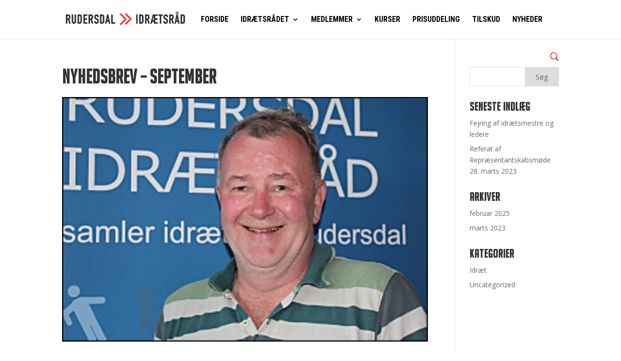

--- FILE ---
content_type: text/css; charset: UTF-8;charset=UTF-8
request_url: https://rudersdal-idraet.dk/wp-admin/admin-ajax.php?action=easy-facebook-likebox-customizer-style&ver=6.5.3
body_size: 1264
content:

.efbl_feed_wraper.efbl_skin_2125 .efbl-grid-skin .efbl-row.e-outer {
    grid-template-columns: repeat(auto-fill, minmax(33.33%, 1fr));
}


.efbl_feed_wraper.efbl_skin_2125 .efbl_feeds_holder.efbl_feeds_carousel {


}

.efbl_feed_wraper.efbl_skin_2125 .efbl_feeds_holder.efbl_feeds_carousel .owl-nav {

 display: flex;


}

.efbl_feed_wraper.efbl_skin_2125 .efbl_feeds_holder.efbl_feeds_carousel .owl-dots {

 display: block;


}

.efbl_feed_wraper.efbl_skin_2125 .efbl_feeds_holder.efbl_feeds_carousel .owl-dots .owl-dot span {


}

.efbl_feed_wraper.efbl_skin_2125 .efbl_feeds_holder.efbl_feeds_carousel .owl-dots .owl-dot.active span {


}

.efbl_feed_wraper.efbl_skin_2125 .efbl_load_more_holder a.efbl_load_more_btn span {


}

.efbl_feed_wraper.efbl_skin_2125 .efbl_load_more_holder a.efbl_load_more_btn:hover span {


}

.efbl_feed_wraper.efbl_skin_2125 .efbl_header {

 box-shadow: none;


}

.efbl_feed_wraper.efbl_skin_2125 .efbl_header .efbl_header_inner_wrap .efbl_header_content .efbl_header_meta .efbl_header_title {


}


.efbl_feed_wraper.efbl_skin_2125 .efbl_header .efbl_header_inner_wrap .efbl_header_img img {

 border-radius: 0;


}

.efbl_feed_wraper.efbl_skin_2125 .efbl_header .efbl_header_inner_wrap .efbl_header_content .efbl_header_meta .efbl_cat, .efbl_feed_wraper.efbl_skin_2125 .efbl_header .efbl_header_inner_wrap .efbl_header_content .efbl_header_meta .efbl_followers {


}

.efbl_feed_wraper.efbl_skin_2125 .efbl_header .efbl_header_inner_wrap .efbl_header_content .efbl_bio {


}

.efbl_feed_wraper.efbl_skin_2125 .efbl-story-wrapper, .efbl_feed_wraper.efbl_skin_2125 .efbl-story-wrapper .efbl-thumbnail-wrapper .efbl-thumbnail-col, .efbl_feed_wraper.efbl_skin_2125 .efbl-story-wrapper .efbl-post-footer {


}


.efbl_feed_wraper.efbl_skin_2125 .efbl-story-wrapper {
    box-shadow: none;
}


.efbl_feed_wraper.efbl_skin_2125 .efbl-story-wrapper .efbl-thumbnail-wrapper .efbl-thumbnail-col a img {


}

.efbl_feed_wraper.efbl_skin_2125 .efbl-story-wrapper, .efbl_feed_wraper.efbl_skin_2125 .efbl_feeds_carousel .efbl-story-wrapper .efbl-grid-wrapper {


}

.efbl_feed_wraper.efbl_skin_2125 .efbl-story-wrapper, .efbl_feed_wraper.efbl_skin_2125 .efbl-story-wrapper .efbl-feed-content > .efbl-d-flex .efbl-profile-title span, .efbl_feed_wraper.efbl_skin_2125 .efbl-story-wrapper .efbl-feed-content .description, .efbl_feed_wraper.efbl_skin_2125 .efbl-story-wrapper .efbl-feed-content .description a, .efbl_feed_wraper.efbl_skin_2125 .efbl-story-wrapper .efbl-feed-content .efbl_link_text, .efbl_feed_wraper.efbl_skin_2125 .efbl-story-wrapper .efbl-feed-content .efbl_link_text .efbl_title_link a {


}

.efbl_feed_wraper.efbl_skin_2125 .efbl-story-wrapper .efbl-post-footer .efbl-reacted-item, .efbl_feed_wraper.efbl_skin_2125 .efbl-story-wrapper .efbl-post-footer .efbl-reacted-item .efbl_all_comments_wrap {


}

.efbl_feed_wraper.efbl_skin_2125 .efbl-story-wrapper .efbl-overlay {


}

.efbl_feed_wraper.efbl_skin_2125 .efbl-story-wrapper .efbl-overlay .efbl_multimedia, .efbl_feed_wraper.efbl_skin_2125 .efbl-story-wrapper .efbl-overlay .icon-esf-video-camera {


}

.efbl_feed_wraper.efbl_skin_2125 .efbl-story-wrapper .efbl-post-footer .efbl-view-on-fb, .efbl_feed_wraper.efbl_skin_2125 .efbl-story-wrapper .efbl-post-footer .esf-share-wrapper .esf-share {


}

.efbl_feed_wraper.efbl_skin_2125 .efbl-story-wrapper .efbl-post-footer .efbl-view-on-fb:hover, .efbl_feed_wraper.efbl_skin_2125 .efbl-story-wrapper .efbl-post-footer .esf-share-wrapper .esf-share:hover {


}

.efbl_feed_popup_container .efbl-post-detail.efbl-popup-skin-2125 .efbl-d-columns-wrapper, .efbl_feed_popup_container .efbl-post-detail.efbl-popup-skin-2125 .efbl-d-columns-wrapper .efbl-caption::after {


}

.efbl_feed_popup_container .efbl-post-detail.efbl-popup-skin-2125 .efbl-d-columns-wrapper, .efbl_feed_popup_container .efbl-post-detail.efbl-popup-skin-2125 .efbl-d-columns-wrapper .efbl-caption .efbl-feed-description, .efbl_feed_popup_container .efbl-post-detail.efbl-popup-skin-2125 a, .efbl_feed_popup_container .efbl-post-detail.efbl-popup-skin-2125 span {


}

.efbl_feed_popup_container .efbl-post-detail.efbl-popup-skin-2125 .efbl-d-columns-wrapper .efbl-post-header {

 display: flex;


}

.efbl_feed_popup_container .efbl-post-detail.efbl-popup-skin-2125 .efbl-d-columns-wrapper .efbl-post-header .efbl-profile-image {

 display: block;


}

.efbl_feed_popup_container .efbl-post-detail.efbl-popup-skin-2125 .efbl-d-columns-wrapper .efbl-post-header h2 {


}

.efbl_feed_popup_container .efbl-post-detail.efbl-popup-skin-2125 .efbl-d-columns-wrapper .efbl-post-header span {


}

.efbl_feed_popup_container .efbl-post-detail.efbl-popup-skin-2125 .efbl-feed-description, .efbl_feed_popup_container .efbl-post-detail.efbl-popup-skin-2125 .efbl_link_text {

 display: block;


}

.efbl_feed_popup_container .efbl-post-detail.efbl-popup-skin-2125 .efbl-d-columns-wrapper .efbl-reactions-box {

 display: flex;


}

.efbl_feed_popup_container .efbl-post-detail.efbl-popup-skin-2125 .efbl-d-columns-wrapper .efbl-reactions-box .efbl-reactions span {


}


.efbl_feed_popup_container .efbl-post-detail.efbl-popup-skin-2125 .efbl-d-columns-wrapper .efbl-reactions-box .efbl-reactions .efbl_popup_likes_main {

 display: flex;


}

.efbl_feed_popup_container .efbl-post-detail.efbl-popup-skin-2125 .efbl-d-columns-wrapper .efbl-reactions-box .efbl-reactions .efbl-popup-comments-icon-wrapper {

 display: flex;


}

.efbl_feed_popup_container .efbl-post-detail.efbl-popup-skin-2125 .efbl-commnets, .efbl_feed_popup_container .efbl-post-detail.efbl-popup-skin-2125 .efbl-comments-list {

 display: block;


}

.efbl_feed_popup_container .efbl-post-detail.efbl-popup-skin-2125 .efbl-action-btn {

 display: block;


}

.efbl_feed_popup_container .efbl-post-detail.efbl-popup-skin-2125 .efbl-d-columns-wrapper .efbl-comments-list .efbl-comment-wrap {


}



.efbl_feed_wraper.efbl_skin_2126 .efbl-grid-skin .efbl-row.e-outer {
    grid-template-columns: repeat(auto-fill, minmax(33.33%, 1fr));
}


.efbl_feed_wraper.efbl_skin_2126 .efbl_feeds_holder.efbl_feeds_carousel {


}

.efbl_feed_wraper.efbl_skin_2126 .efbl_feeds_holder.efbl_feeds_carousel .owl-nav {

 display: flex;


}

.efbl_feed_wraper.efbl_skin_2126 .efbl_feeds_holder.efbl_feeds_carousel .owl-dots {

 display: block;


}

.efbl_feed_wraper.efbl_skin_2126 .efbl_feeds_holder.efbl_feeds_carousel .owl-dots .owl-dot span {


}

.efbl_feed_wraper.efbl_skin_2126 .efbl_feeds_holder.efbl_feeds_carousel .owl-dots .owl-dot.active span {


}

.efbl_feed_wraper.efbl_skin_2126 .efbl_load_more_holder a.efbl_load_more_btn span {


}

.efbl_feed_wraper.efbl_skin_2126 .efbl_load_more_holder a.efbl_load_more_btn:hover span {


}

.efbl_feed_wraper.efbl_skin_2126 .efbl_header {

 box-shadow: none;


}

.efbl_feed_wraper.efbl_skin_2126 .efbl_header .efbl_header_inner_wrap .efbl_header_content .efbl_header_meta .efbl_header_title {


}


.efbl_feed_wraper.efbl_skin_2126 .efbl_header .efbl_header_inner_wrap .efbl_header_img img {

 border-radius: 0;


}

.efbl_feed_wraper.efbl_skin_2126 .efbl_header .efbl_header_inner_wrap .efbl_header_content .efbl_header_meta .efbl_cat, .efbl_feed_wraper.efbl_skin_2126 .efbl_header .efbl_header_inner_wrap .efbl_header_content .efbl_header_meta .efbl_followers {


}

.efbl_feed_wraper.efbl_skin_2126 .efbl_header .efbl_header_inner_wrap .efbl_header_content .efbl_bio {


}

.efbl_feed_wraper.efbl_skin_2126 .efbl-story-wrapper, .efbl_feed_wraper.efbl_skin_2126 .efbl-story-wrapper .efbl-thumbnail-wrapper .efbl-thumbnail-col, .efbl_feed_wraper.efbl_skin_2126 .efbl-story-wrapper .efbl-post-footer {


}


.efbl_feed_wraper.efbl_skin_2126 .efbl-story-wrapper {
    box-shadow: none;
}


.efbl_feed_wraper.efbl_skin_2126 .efbl-story-wrapper .efbl-thumbnail-wrapper .efbl-thumbnail-col a img {


}

.efbl_feed_wraper.efbl_skin_2126 .efbl-story-wrapper, .efbl_feed_wraper.efbl_skin_2126 .efbl_feeds_carousel .efbl-story-wrapper .efbl-grid-wrapper {


}

.efbl_feed_wraper.efbl_skin_2126 .efbl-story-wrapper, .efbl_feed_wraper.efbl_skin_2126 .efbl-story-wrapper .efbl-feed-content > .efbl-d-flex .efbl-profile-title span, .efbl_feed_wraper.efbl_skin_2126 .efbl-story-wrapper .efbl-feed-content .description, .efbl_feed_wraper.efbl_skin_2126 .efbl-story-wrapper .efbl-feed-content .description a, .efbl_feed_wraper.efbl_skin_2126 .efbl-story-wrapper .efbl-feed-content .efbl_link_text, .efbl_feed_wraper.efbl_skin_2126 .efbl-story-wrapper .efbl-feed-content .efbl_link_text .efbl_title_link a {


}

.efbl_feed_wraper.efbl_skin_2126 .efbl-story-wrapper .efbl-post-footer .efbl-reacted-item, .efbl_feed_wraper.efbl_skin_2126 .efbl-story-wrapper .efbl-post-footer .efbl-reacted-item .efbl_all_comments_wrap {


}

.efbl_feed_wraper.efbl_skin_2126 .efbl-story-wrapper .efbl-overlay {


}

.efbl_feed_wraper.efbl_skin_2126 .efbl-story-wrapper .efbl-overlay .efbl_multimedia, .efbl_feed_wraper.efbl_skin_2126 .efbl-story-wrapper .efbl-overlay .icon-esf-video-camera {


}

.efbl_feed_wraper.efbl_skin_2126 .efbl-story-wrapper .efbl-post-footer .efbl-view-on-fb, .efbl_feed_wraper.efbl_skin_2126 .efbl-story-wrapper .efbl-post-footer .esf-share-wrapper .esf-share {


}

.efbl_feed_wraper.efbl_skin_2126 .efbl-story-wrapper .efbl-post-footer .efbl-view-on-fb:hover, .efbl_feed_wraper.efbl_skin_2126 .efbl-story-wrapper .efbl-post-footer .esf-share-wrapper .esf-share:hover {


}

.efbl_feed_popup_container .efbl-post-detail.efbl-popup-skin-2126 .efbl-d-columns-wrapper, .efbl_feed_popup_container .efbl-post-detail.efbl-popup-skin-2126 .efbl-d-columns-wrapper .efbl-caption::after {


}

.efbl_feed_popup_container .efbl-post-detail.efbl-popup-skin-2126 .efbl-d-columns-wrapper, .efbl_feed_popup_container .efbl-post-detail.efbl-popup-skin-2126 .efbl-d-columns-wrapper .efbl-caption .efbl-feed-description, .efbl_feed_popup_container .efbl-post-detail.efbl-popup-skin-2126 a, .efbl_feed_popup_container .efbl-post-detail.efbl-popup-skin-2126 span {


}

.efbl_feed_popup_container .efbl-post-detail.efbl-popup-skin-2126 .efbl-d-columns-wrapper .efbl-post-header {

 display: flex;


}

.efbl_feed_popup_container .efbl-post-detail.efbl-popup-skin-2126 .efbl-d-columns-wrapper .efbl-post-header .efbl-profile-image {

 display: block;


}

.efbl_feed_popup_container .efbl-post-detail.efbl-popup-skin-2126 .efbl-d-columns-wrapper .efbl-post-header h2 {


}

.efbl_feed_popup_container .efbl-post-detail.efbl-popup-skin-2126 .efbl-d-columns-wrapper .efbl-post-header span {


}

.efbl_feed_popup_container .efbl-post-detail.efbl-popup-skin-2126 .efbl-feed-description, .efbl_feed_popup_container .efbl-post-detail.efbl-popup-skin-2126 .efbl_link_text {

 display: block;


}

.efbl_feed_popup_container .efbl-post-detail.efbl-popup-skin-2126 .efbl-d-columns-wrapper .efbl-reactions-box {

 display: flex;


}

.efbl_feed_popup_container .efbl-post-detail.efbl-popup-skin-2126 .efbl-d-columns-wrapper .efbl-reactions-box .efbl-reactions span {


}


.efbl_feed_popup_container .efbl-post-detail.efbl-popup-skin-2126 .efbl-d-columns-wrapper .efbl-reactions-box .efbl-reactions .efbl_popup_likes_main {

 display: flex;


}

.efbl_feed_popup_container .efbl-post-detail.efbl-popup-skin-2126 .efbl-d-columns-wrapper .efbl-reactions-box .efbl-reactions .efbl-popup-comments-icon-wrapper {

 display: flex;


}

.efbl_feed_popup_container .efbl-post-detail.efbl-popup-skin-2126 .efbl-commnets, .efbl_feed_popup_container .efbl-post-detail.efbl-popup-skin-2126 .efbl-comments-list {

 display: block;


}

.efbl_feed_popup_container .efbl-post-detail.efbl-popup-skin-2126 .efbl-action-btn {

 display: block;


}

.efbl_feed_popup_container .efbl-post-detail.efbl-popup-skin-2126 .efbl-d-columns-wrapper .efbl-comments-list .efbl-comment-wrap {


}



.efbl_feed_wraper.efbl_skin_2127 .efbl-grid-skin .efbl-row.e-outer {
    grid-template-columns: repeat(auto-fill, minmax(33.33%, 1fr));
}


.efbl_feed_wraper.efbl_skin_2127 .efbl_feeds_holder.efbl_feeds_carousel {


}

.efbl_feed_wraper.efbl_skin_2127 .efbl_feeds_holder.efbl_feeds_carousel .owl-nav {

 display: flex;


}

.efbl_feed_wraper.efbl_skin_2127 .efbl_feeds_holder.efbl_feeds_carousel .owl-dots {

 display: block;


}

.efbl_feed_wraper.efbl_skin_2127 .efbl_feeds_holder.efbl_feeds_carousel .owl-dots .owl-dot span {


}

.efbl_feed_wraper.efbl_skin_2127 .efbl_feeds_holder.efbl_feeds_carousel .owl-dots .owl-dot.active span {


}

.efbl_feed_wraper.efbl_skin_2127 .efbl_load_more_holder a.efbl_load_more_btn span {


}

.efbl_feed_wraper.efbl_skin_2127 .efbl_load_more_holder a.efbl_load_more_btn:hover span {


}

.efbl_feed_wraper.efbl_skin_2127 .efbl_header {

 box-shadow: none;


}

.efbl_feed_wraper.efbl_skin_2127 .efbl_header .efbl_header_inner_wrap .efbl_header_content .efbl_header_meta .efbl_header_title {


}


.efbl_feed_wraper.efbl_skin_2127 .efbl_header .efbl_header_inner_wrap .efbl_header_img img {

 border-radius: 0;


}

.efbl_feed_wraper.efbl_skin_2127 .efbl_header .efbl_header_inner_wrap .efbl_header_content .efbl_header_meta .efbl_cat, .efbl_feed_wraper.efbl_skin_2127 .efbl_header .efbl_header_inner_wrap .efbl_header_content .efbl_header_meta .efbl_followers {


}

.efbl_feed_wraper.efbl_skin_2127 .efbl_header .efbl_header_inner_wrap .efbl_header_content .efbl_bio {


}

.efbl_feed_wraper.efbl_skin_2127 .efbl-story-wrapper, .efbl_feed_wraper.efbl_skin_2127 .efbl-story-wrapper .efbl-thumbnail-wrapper .efbl-thumbnail-col, .efbl_feed_wraper.efbl_skin_2127 .efbl-story-wrapper .efbl-post-footer {


}


.efbl_feed_wraper.efbl_skin_2127 .efbl-story-wrapper {
    box-shadow: none;
}


.efbl_feed_wraper.efbl_skin_2127 .efbl-story-wrapper .efbl-thumbnail-wrapper .efbl-thumbnail-col a img {


}

.efbl_feed_wraper.efbl_skin_2127 .efbl-story-wrapper, .efbl_feed_wraper.efbl_skin_2127 .efbl_feeds_carousel .efbl-story-wrapper .efbl-grid-wrapper {


}

.efbl_feed_wraper.efbl_skin_2127 .efbl-story-wrapper, .efbl_feed_wraper.efbl_skin_2127 .efbl-story-wrapper .efbl-feed-content > .efbl-d-flex .efbl-profile-title span, .efbl_feed_wraper.efbl_skin_2127 .efbl-story-wrapper .efbl-feed-content .description, .efbl_feed_wraper.efbl_skin_2127 .efbl-story-wrapper .efbl-feed-content .description a, .efbl_feed_wraper.efbl_skin_2127 .efbl-story-wrapper .efbl-feed-content .efbl_link_text, .efbl_feed_wraper.efbl_skin_2127 .efbl-story-wrapper .efbl-feed-content .efbl_link_text .efbl_title_link a {


}

.efbl_feed_wraper.efbl_skin_2127 .efbl-story-wrapper .efbl-post-footer .efbl-reacted-item, .efbl_feed_wraper.efbl_skin_2127 .efbl-story-wrapper .efbl-post-footer .efbl-reacted-item .efbl_all_comments_wrap {


}

.efbl_feed_wraper.efbl_skin_2127 .efbl-story-wrapper .efbl-overlay {


}

.efbl_feed_wraper.efbl_skin_2127 .efbl-story-wrapper .efbl-overlay .efbl_multimedia, .efbl_feed_wraper.efbl_skin_2127 .efbl-story-wrapper .efbl-overlay .icon-esf-video-camera {


}

.efbl_feed_wraper.efbl_skin_2127 .efbl-story-wrapper .efbl-post-footer .efbl-view-on-fb, .efbl_feed_wraper.efbl_skin_2127 .efbl-story-wrapper .efbl-post-footer .esf-share-wrapper .esf-share {


}

.efbl_feed_wraper.efbl_skin_2127 .efbl-story-wrapper .efbl-post-footer .efbl-view-on-fb:hover, .efbl_feed_wraper.efbl_skin_2127 .efbl-story-wrapper .efbl-post-footer .esf-share-wrapper .esf-share:hover {


}

.efbl_feed_popup_container .efbl-post-detail.efbl-popup-skin-2127 .efbl-d-columns-wrapper, .efbl_feed_popup_container .efbl-post-detail.efbl-popup-skin-2127 .efbl-d-columns-wrapper .efbl-caption::after {


}

.efbl_feed_popup_container .efbl-post-detail.efbl-popup-skin-2127 .efbl-d-columns-wrapper, .efbl_feed_popup_container .efbl-post-detail.efbl-popup-skin-2127 .efbl-d-columns-wrapper .efbl-caption .efbl-feed-description, .efbl_feed_popup_container .efbl-post-detail.efbl-popup-skin-2127 a, .efbl_feed_popup_container .efbl-post-detail.efbl-popup-skin-2127 span {


}

.efbl_feed_popup_container .efbl-post-detail.efbl-popup-skin-2127 .efbl-d-columns-wrapper .efbl-post-header {

 display: flex;


}

.efbl_feed_popup_container .efbl-post-detail.efbl-popup-skin-2127 .efbl-d-columns-wrapper .efbl-post-header .efbl-profile-image {

 display: block;


}

.efbl_feed_popup_container .efbl-post-detail.efbl-popup-skin-2127 .efbl-d-columns-wrapper .efbl-post-header h2 {


}

.efbl_feed_popup_container .efbl-post-detail.efbl-popup-skin-2127 .efbl-d-columns-wrapper .efbl-post-header span {


}

.efbl_feed_popup_container .efbl-post-detail.efbl-popup-skin-2127 .efbl-feed-description, .efbl_feed_popup_container .efbl-post-detail.efbl-popup-skin-2127 .efbl_link_text {

 display: block;


}

.efbl_feed_popup_container .efbl-post-detail.efbl-popup-skin-2127 .efbl-d-columns-wrapper .efbl-reactions-box {

 display: flex;


}

.efbl_feed_popup_container .efbl-post-detail.efbl-popup-skin-2127 .efbl-d-columns-wrapper .efbl-reactions-box .efbl-reactions span {


}


.efbl_feed_popup_container .efbl-post-detail.efbl-popup-skin-2127 .efbl-d-columns-wrapper .efbl-reactions-box .efbl-reactions .efbl_popup_likes_main {

 display: flex;


}

.efbl_feed_popup_container .efbl-post-detail.efbl-popup-skin-2127 .efbl-d-columns-wrapper .efbl-reactions-box .efbl-reactions .efbl-popup-comments-icon-wrapper {

 display: flex;


}

.efbl_feed_popup_container .efbl-post-detail.efbl-popup-skin-2127 .efbl-commnets, .efbl_feed_popup_container .efbl-post-detail.efbl-popup-skin-2127 .efbl-comments-list {

 display: block;


}

.efbl_feed_popup_container .efbl-post-detail.efbl-popup-skin-2127 .efbl-action-btn {

 display: block;


}

.efbl_feed_popup_container .efbl-post-detail.efbl-popup-skin-2127 .efbl-d-columns-wrapper .efbl-comments-list .efbl-comment-wrap {


}


  

--- FILE ---
content_type: text/css
request_url: https://rudersdal-idraet.dk/wp-content/themes/divi-child/style.css?ver=4.9.10
body_size: 146
content:
/*
 Theme Name:     Divi Child
 Theme URI:      https://www.elegantthemes.com/gallery/divi/
 Description:    Divi Child Theme
 Author:         Elegant Themes
 Author URI:     https://www.elegantthemes.com
 Template:       Divi
 Version:        1.0.0
*/


/* =Theme customization starts here
------------------------------------------------------- */

@font-face {
    font-family: noodle;
    src: url(fonts/big_noodle_titling.ttf);
}

--- FILE ---
content_type: text/css
request_url: https://rudersdal-idraet.dk/wp-content/et-cache/global/et-divi-customizer-global-17666666545803.min.css
body_size: 3675
content:
.container,.et_pb_row,.et_pb_slider .et_pb_container,.et_pb_fullwidth_section .et_pb_title_container,.et_pb_fullwidth_section .et_pb_title_featured_container,.et_pb_fullwidth_header:not(.et_pb_fullscreen) .et_pb_fullwidth_header_container{max-width:1258px}.et_boxed_layout #page-container,.et_boxed_layout.et_non_fixed_nav.et_transparent_nav #page-container #top-header,.et_boxed_layout.et_non_fixed_nav.et_transparent_nav #page-container #main-header,.et_fixed_nav.et_boxed_layout #page-container #top-header,.et_fixed_nav.et_boxed_layout #page-container #main-header,.et_boxed_layout #page-container .container,.et_boxed_layout #page-container .et_pb_row{max-width:1418px}a{color:#b5b5b5}.nav li ul{border-color:#ff0000}.et_header_style_centered .mobile_nav .select_page,.et_header_style_split .mobile_nav .select_page,.et_nav_text_color_light #top-menu>li>a,.et_nav_text_color_dark #top-menu>li>a,#top-menu a,.et_mobile_menu li a,.et_nav_text_color_light .et_mobile_menu li a,.et_nav_text_color_dark .et_mobile_menu li a,#et_search_icon:before,.et_search_form_container input,span.et_close_search_field:after,#et-top-navigation .et-cart-info{color:#000000}.et_search_form_container input::-moz-placeholder{color:#000000}.et_search_form_container input::-webkit-input-placeholder{color:#000000}.et_search_form_container input:-ms-input-placeholder{color:#000000}#top-menu li a{font-size:16px}body.et_vertical_nav .container.et_search_form_container .et-search-form input{font-size:16px!important}#top-menu li a,.et_search_form_container input{font-weight:bold;font-style:normal;text-transform:uppercase;text-decoration:none}.et_search_form_container input::-moz-placeholder{font-weight:bold;font-style:normal;text-transform:uppercase;text-decoration:none}.et_search_form_container input::-webkit-input-placeholder{font-weight:bold;font-style:normal;text-transform:uppercase;text-decoration:none}.et_search_form_container input:-ms-input-placeholder{font-weight:bold;font-style:normal;text-transform:uppercase;text-decoration:none}#top-menu li.current-menu-ancestor>a,#top-menu li.current-menu-item>a,#top-menu li.current_page_item>a,.et_color_scheme_red #top-menu li.current-menu-ancestor>a,.et_color_scheme_red #top-menu li.current-menu-item>a,.et_color_scheme_red #top-menu li.current_page_item>a,.et_color_scheme_pink #top-menu li.current-menu-ancestor>a,.et_color_scheme_pink #top-menu li.current-menu-item>a,.et_color_scheme_pink #top-menu li.current_page_item>a,.et_color_scheme_orange #top-menu li.current-menu-ancestor>a,.et_color_scheme_orange #top-menu li.current-menu-item>a,.et_color_scheme_orange #top-menu li.current_page_item>a,.et_color_scheme_green #top-menu li.current-menu-ancestor>a,.et_color_scheme_green #top-menu li.current-menu-item>a,.et_color_scheme_green #top-menu li.current_page_item>a{color:#ff0000}#main-footer{background-color:#1d1d1d}#footer-widgets .footer-widget a,#footer-widgets .footer-widget li a,#footer-widgets .footer-widget li a:hover{color:#ffffff}.footer-widget{color:#ffffff}#main-footer .footer-widget h4{color:#ffffff}.footer-widget li:before{border-color:#ff0000}#et-footer-nav{background-color:#1d1d1d}#footer-bottom{background-color:#1d1d1d}body .et_pb_button,.woocommerce a.button.alt,.woocommerce-page a.button.alt,.woocommerce button.button.alt,.woocommerce button.button.alt.disabled,.woocommerce-page button.button.alt,.woocommerce-page button.button.alt.disabled,.woocommerce input.button.alt,.woocommerce-page input.button.alt,.woocommerce #respond input#submit.alt,.woocommerce-page #respond input#submit.alt,.woocommerce #content input.button.alt,.woocommerce-page #content input.button.alt,.woocommerce a.button,.woocommerce-page a.button,.woocommerce button.button,.woocommerce-page button.button,.woocommerce input.button,.woocommerce-page input.button,.woocommerce #respond input#submit,.woocommerce-page #respond input#submit,.woocommerce #content input.button,.woocommerce-page #content input.button,.woocommerce-message a.button.wc-forward{background-color:#ff0000;border-color:rgba(255,0,0,0);border-radius:0px;font-weight:bold;font-style:normal;text-transform:uppercase;text-decoration:none;;letter-spacing:-1px}body.et_pb_button_helper_class .et_pb_button,body.et_pb_button_helper_class .et_pb_module.et_pb_button,.woocommerce.et_pb_button_helper_class a.button.alt,.woocommerce-page.et_pb_button_helper_class a.button.alt,.woocommerce.et_pb_button_helper_class button.button.alt,.woocommerce.et_pb_button_helper_class button.button.alt.disabled,.woocommerce-page.et_pb_button_helper_class button.button.alt,.woocommerce-page.et_pb_button_helper_class button.button.alt.disabled,.woocommerce.et_pb_button_helper_class input.button.alt,.woocommerce-page.et_pb_button_helper_class input.button.alt,.woocommerce.et_pb_button_helper_class #respond input#submit.alt,.woocommerce-page.et_pb_button_helper_class #respond input#submit.alt,.woocommerce.et_pb_button_helper_class #content input.button.alt,.woocommerce-page.et_pb_button_helper_class #content input.button.alt,.woocommerce.et_pb_button_helper_class a.button,.woocommerce-page.et_pb_button_helper_class a.button,.woocommerce.et_pb_button_helper_class button.button,.woocommerce-page.et_pb_button_helper_class button.button,.woocommerce.et_pb_button_helper_class input.button,.woocommerce-page.et_pb_button_helper_class input.button,.woocommerce.et_pb_button_helper_class #respond input#submit,.woocommerce-page.et_pb_button_helper_class #respond input#submit,.woocommerce.et_pb_button_helper_class #content input.button,.woocommerce-page.et_pb_button_helper_class #content input.button{color:#ffffff}body .et_pb_bg_layout_light.et_pb_button:hover,body .et_pb_bg_layout_light .et_pb_button:hover,body .et_pb_button:hover{color:rgba(249,249,249,0.82)!important;background-color:#ff0000;border-radius:0px}.woocommerce a.button.alt:hover,.woocommerce-page a.button.alt:hover,.woocommerce button.button.alt:hover,.woocommerce button.button.alt.disabled:hover,.woocommerce-page button.button.alt:hover,.woocommerce-page button.button.alt.disabled:hover,.woocommerce input.button.alt:hover,.woocommerce-page input.button.alt:hover,.woocommerce #respond input#submit.alt:hover,.woocommerce-page #respond input#submit.alt:hover,.woocommerce #content input.button.alt:hover,.woocommerce-page #content input.button.alt:hover,.woocommerce a.button:hover,.woocommerce-page a.button:hover,.woocommerce button.button:hover,.woocommerce-page button.button:hover,.woocommerce input.button:hover,.woocommerce-page input.button:hover,.woocommerce #respond input#submit:hover,.woocommerce-page #respond input#submit:hover,.woocommerce #content input.button:hover,.woocommerce-page #content input.button:hover{color:rgba(249,249,249,0.82)!important;background-color:#ff0000!important;border-radius:0px}h1,h2,h3,h4,h5,h6,.et_quote_content blockquote p,.et_pb_slide_description .et_pb_slide_title{font-weight:bold;font-style:normal;text-transform:uppercase;text-decoration:none;letter-spacing:1px}.et_slide_in_menu_container,.et_slide_in_menu_container .et-search-field{letter-spacing:px}.et_slide_in_menu_container .et-search-field::-moz-placeholder{letter-spacing:px}.et_slide_in_menu_container .et-search-field::-webkit-input-placeholder{letter-spacing:px}.et_slide_in_menu_container .et-search-field:-ms-input-placeholder{letter-spacing:px}@media only screen and (min-width:981px){.et_header_style_left #et-top-navigation,.et_header_style_split #et-top-navigation{padding:31px 0 0 0}.et_header_style_left #et-top-navigation nav>ul>li>a,.et_header_style_split #et-top-navigation nav>ul>li>a{padding-bottom:31px}.et_header_style_split .centered-inline-logo-wrap{width:61px;margin:-61px 0}.et_header_style_split .centered-inline-logo-wrap #logo{max-height:61px}.et_pb_svg_logo.et_header_style_split .centered-inline-logo-wrap #logo{height:61px}.et_header_style_centered #top-menu>li>a{padding-bottom:11px}.et_header_style_slide #et-top-navigation,.et_header_style_fullscreen #et-top-navigation{padding:22px 0 22px 0!important}.et_header_style_centered #main-header .logo_container{height:61px}.et-fixed-header #top-menu a,.et-fixed-header #et_search_icon:before,.et-fixed-header #et_top_search .et-search-form input,.et-fixed-header .et_search_form_container input,.et-fixed-header .et_close_search_field:after,.et-fixed-header #et-top-navigation .et-cart-info{color:#000000!important}.et-fixed-header .et_search_form_container input::-moz-placeholder{color:#000000!important}.et-fixed-header .et_search_form_container input::-webkit-input-placeholder{color:#000000!important}.et-fixed-header .et_search_form_container input:-ms-input-placeholder{color:#000000!important}.et-fixed-header #top-menu li.current-menu-ancestor>a,.et-fixed-header #top-menu li.current-menu-item>a,.et-fixed-header #top-menu li.current_page_item>a{color:#ff0000!important}}@media only screen and (min-width:1572px){.et_pb_row{padding:31px 0}.et_pb_section{padding:62px 0}.single.et_pb_pagebuilder_layout.et_full_width_page .et_post_meta_wrapper{padding-top:94px}.et_pb_fullwidth_section{padding:0}}h1,h1.et_pb_contact_main_title,.et_pb_title_container h1{font-size:40px}h2,.product .related h2,.et_pb_column_1_2 .et_quote_content blockquote p{font-size:34px}h3{font-size:29px}h4,.et_pb_circle_counter h3,.et_pb_number_counter h3,.et_pb_column_1_3 .et_pb_post h2,.et_pb_column_1_4 .et_pb_post h2,.et_pb_blog_grid h2,.et_pb_column_1_3 .et_quote_content blockquote p,.et_pb_column_3_8 .et_quote_content blockquote p,.et_pb_column_1_4 .et_quote_content blockquote p,.et_pb_blog_grid .et_quote_content blockquote p,.et_pb_column_1_3 .et_link_content h2,.et_pb_column_3_8 .et_link_content h2,.et_pb_column_1_4 .et_link_content h2,.et_pb_blog_grid .et_link_content h2,.et_pb_column_1_3 .et_audio_content h2,.et_pb_column_3_8 .et_audio_content h2,.et_pb_column_1_4 .et_audio_content h2,.et_pb_blog_grid .et_audio_content h2,.et_pb_column_3_8 .et_pb_audio_module_content h2,.et_pb_column_1_3 .et_pb_audio_module_content h2,.et_pb_gallery_grid .et_pb_gallery_item h3,.et_pb_portfolio_grid .et_pb_portfolio_item h2,.et_pb_filterable_portfolio_grid .et_pb_portfolio_item h2{font-size:24px}h5{font-size:21px}h6{font-size:18px}.et_pb_slide_description .et_pb_slide_title{font-size:61px}.woocommerce ul.products li.product h3,.woocommerce-page ul.products li.product h3,.et_pb_gallery_grid .et_pb_gallery_item h3,.et_pb_portfolio_grid .et_pb_portfolio_item h2,.et_pb_filterable_portfolio_grid .et_pb_portfolio_item h2,.et_pb_column_1_4 .et_pb_audio_module_content h2{font-size:21px}	#main-header,#et-top-navigation{font-family:'Roboto Condensed',Helvetica,Arial,Lucida,sans-serif}h1,h2,h3,h4,h5{font-family:noodle}#main-content{min-height:calc(100vh - 314px)}.font_noodle p,.font_noodle{font-family:noodle;font-size:24px;font-weight:600}.et_pb_button{color:#fff}.hamburger:before{font-family:"ETmodules"!important;font-weight:normal;font-style:normal;font-variant:normal;-webkit-font-smoothing:antialiased;-moz-osx-font-smoothing:grayscale;line-height:0.6em;text-transform:none;speak:none;position:relative;cursor:pointer;top:2px;left:20px;vertical-align:-11px;padding-right:3px;font-size:40px;content:"\61";color:#fff}#menu-item-508 a:after{content:"";display:none}#menu-item-508{background:#ff0000;height:86px;width:81px;margin-top:-32px}.sub-menu{padding:10px!important}#forside_slider .et_pb_slide_description,#forside_slider .et_pb_container{height:75vh!important}#forside_slider .et_pb_slider_container_inner{height:75vh!important}#forside_slider .et_pb_slider_container_inner .et_pb_slide_description{background:#fff;font-family:noodle;position:absolute;bottom:0!important;width:101vw!important;height:120px!important;padding:5px 10%!important;display:flex;margin-left:-5%!important;justify-content:center;align-items:center}#forside_slider .et_pb_slide{padding:0!important}#forside_slider .et_pb_slider_container_inner .et_pb_slide_description .et_pb_slide_content{margin-top:0}#forside_slider .et_pb_slider_container_inner .et_pb_slide_description .et_pb_slide_title{padding-bottom:0}#forside_slider .et_pb_container{margin:0!important}#forside_slider .et_pb_slider_container_inner{padding:18% 8% 0% 8%}@media (min-width:780px){#forside_slider .et_pb_slider_container_inner{padding:37% 53% 0% 4.5%}}#forside_slider .et_pb_slider_container_inner .et_pb_slide_description .et_pb_slide_content{margin-left:20px;font-weight:bold;line-height:1!important}#main-header.et-fixed-header #menu-item-508{background:#ff0000;height:73px;width:81px;margin-top:-32px}#medlemmer a,.link-txt-black a{color:#000}#et_top_search{margin-top:33px}#et_search_icon:before{color:#ff0000!important;-webkit-transform:scaleX(-1);transform:scaleX(-1)}#main-header.et-fixed-header #et_search_icon:before{color:#ff0000!important;top:-13px}#et-top-navigation{padding-top:0!important;height:80px}#top-menu li{padding-top:33px}.et-fixed-header .et-top-navigation{padding-top:0!important;height:67px}#main-header.et-fixed-header{height:67px!important}.et-fixed-header #top-menu li{padding-top:23px}.mobile_menu_bar:before{color:#ff0000}.et_header_style_left .mobile_menu_bar{top:24px}@media (max-width:981px){#et_top_search{margin-top:24px}}#forside_slider h2{font-size:80px;letter-spacing:3px}.et-pb-arrow-next:before,.et-pb-arrow-prev:before{color:#000;font-size:30px}#forside_slider .et-pb-arrow-next,#forside_slider .et-pb-arrow-prev{width:53px;height:53px;padding:10px 9px 10px 11px;background-color:#fff;opacity:1}#forside_slider .et-pb-arrow-next:hover,#forside_slider .et-pb-arrow-prev:hover{opacity:0.5}#forside_slider .et-pb-arrow-prev{left:22px}#forside_slider .et-pb-arrow-next{right:22px}.et_pb_slider:hover .et-pb-arrow-next{}.fb-knap .et_pb_button_module_wrapper{position:absolute;top:0;z-index:999}#cff.cff-default-styles .cff-author .cff-author-text *{color:#161616}#cff.cff-fixed-height{padding-top:60px}.et_pb_filterable_portfolio .et_pb_portofolio_pagination{border-top:0px solid transparent}.et_pb_post_title.et_pb_featured_bg{padding:12% 0%!important}.news .et_pb_portfolio_item{width:calc(33.33% - 40px)!important;margin:20px!important}.news .post-meta{background:red;width:33%;min-width:100px;text-align:center;color:#fff;position:absolute;top:0;margin-top:0;padding:5px 3px;z-index:999}.news .post-meta a{color:#fff!important;font-weight:bold;text-transform:uppercase;font-size:11px}.news .et_pb_portfolio_filters ul{float:right}.news .et_pb_portfolio_filters ul li a{background:red;color:#fff}.news .et_pb_portfolio_filters ul li a.active,.news .et_pb_portfolio_filters ul li a:hover{background:#cc0000;color:#ddd}.news .et_pb_module_header{margin-top:20px}#forside_news .et_pb_portfolio_item{margin:50px 0px}#forside_news .et-pb-arrow-next:before,#forside_news .et-pb-arrow-prev:before{background:#ff0000;color:#fff}#forside_news .et_pb_portfolio_items{padding-left:calc(10% - 20px);padding-right:calc(10% - 20px)}#forside_news .et-pb-arrow-next,#forside_news .et-pb-arrow-prev{opacity:1;width:100px;background:#ff0000;color:#fff;width:53px;height:53px;padding:10px 9px 10px 11px;position:absolute;top:calc(50% + 30px);right:22px}#forside_news .et-pb-arrow-prev{right:unset;left:22px}#forside_news .et-pb-arrow-next:hover,#forside_news .et-pb-arrow-prev:hover{opacity:0.5}#seneste_nyheder_knap{}.et_pb_fullwidth_portfolio .et_pb_portfolio_image .meta{opacity:1;z-index:3;color:#fff;top:-40%}.et_pb_fullwidth_portfolio .et_pb_portfolio_image .meta .et_overlay{margin-top:30%}#seneste_nyheder_knap .et_pb_button{position:absolute}#seneste_nyheder_knap.enkel_nyhed .et_pb_button{position:relative}@media (max-width:1350px){.footer-widget:nth-child(1){color:pink!important;padding-top:calc(10% - 30px)}}.youtube_channel .ytc_video_container{height:auto}.ytc_title{margin-top:50px}@media (min-width:980px){.youtube_channel .ytc_thumb{float:left!important;width:calc(50% - 20px)!important;margin-right:40px;height:300px!important;padding-bottom:300px!important}.youtube_channel .ytc_thumb span{background-size:cover;height:300px}}@media (min-width:1580px){.youtube_channel .ytc_thumb{float:left!important;width:calc(50% - 20px)!important;margin-right:40px;height:400px!important;padding-bottom:400px!important}.youtube_channel .ytc_thumb span{background-size:cover;height:400px}}#yt_title .et_pb_text_inner{position:absolute;background:#ff0000!important;width:216px;padding:15px 5px;left:calc(50% - 108px);top:-80px}.single .et_pb_post{margin-bottom:0px}#blog-header{max-height:200px}.wpsl_map #wpsl-wrap .wpsl-search{float:right;width:33%;background:#000;height:50px!important}.wpsl_map #wpsl-wrap{background:#000}#wpsl-result-list{float:right;height:400px!important}#wpsl-wrap #wpsl-gmap{float:left;height:462px!important}#wpsl-stores{color:#fff;padding:0 12px}#wpsl-stores strong{font-family:noodle;font-size:22px}.wpsl-info-window a{color:#000}.wpsl-input label{width:auto!important;color:#fff;font-family:noodle;font-weight:600;letter-spacing:2px;font-size:32px}#wpsl-stores::-webkit-scrollbar-track{-webkit-box-shadow:inset 0 0 6px rgba(0,0,0,0.3);background-color:#333}#wpsl-stores::-webkit-scrollbar{width:6px;background-color:#333}#wpsl-stores::-webkit-scrollbar-thumb{background-color:#ddd}#vedtagter p em{color:#ff0000;font-style:normal;font-size:18px;font-weight:bold}.nav li.raadet ul{width:unset}#wpsl-search-input,#wpsl-search-btn{display:none!important;}.et_pb_button{font-family:noodle;letter-spacing:0.5px!important;font-size:20px}#top-menu li li{margin:0;padding:0 0px!important}@media (max-width:768px){#forside_slider .et_pb_slider_container_inner .et_pb_slide_description{margin-left:-9%!important;height:159px!important;padding:15px 10%!important}.wpsl_map #wpsl-wrap .wpsl-search{float:left!important;width:100%!important}#wpsl-stores{padding:0 35px}#aktuelt h2,#aktuelt h3,#aktuelt .et_pb_button_module_wrapper,#medlemmer_oversigt .et_pb_row:not(:first-child) .et_pb_button_module_wrapper{text-align:center}#medlemmer_oversigt .et_pb_row:not(:first-child) .et_pb_column{margin-bottom:0px}#medlemmer_oversigt .et_pb_row:not(:first-child) .et_pb_column:last-child{margin-top:30px}}.et_mobile_menu{border-top:3px solid #ff0000!important}@media screen and (max-width:320px){h1,h2,.et_pb_slider.et_pb_module .et_pb_slide_0.et_pb_slide .et_pb_slide_description .et_pb_slide_content,.et_pb_slider_0.et_pb_slider .et_pb_slide_description .et_pb_slide_title{font-size:29px!important}#video-bottom{width:100%!important;margin:0;padding:20px;padding-right:20px!important;padding-bottom:20px!important;padding-left:20px!important}#h2-smaller h2{font-size:23px!important}#main-header>div.container{width:100%!important}.et_pb_column .et_pb_filterable_portfolio .et_pb_portfolio_filters li{width:100%;display:block}.news .post-meta{width:100%}}